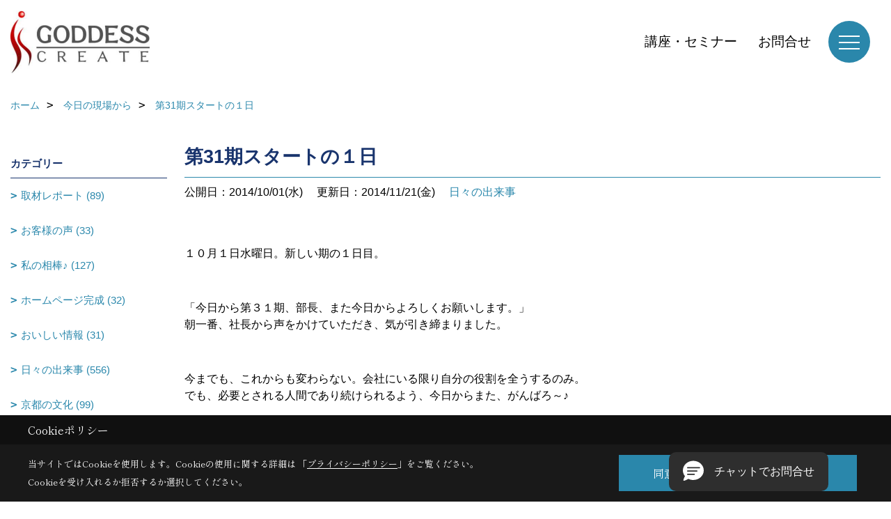

--- FILE ---
content_type: text/html; charset=UTF-8
request_url: https://www.goddess-c.com/co_diary3/lda20141106164744.html
body_size: 12819
content:
<!DOCTYPE html>
<html lang="ja">
<head prefix="og: http://ogp.me/ns# fb: http://ogp.me/ns/fb# article: http://ogp.me/ns/article#">
<script src="https://www.pushcode.jp/dist/js/pushcode.js"></script>
<script>
if (PushCode.isSupport()) {
PushCode.init({ domainToken: 'ba3980a26f210125f4450bc4e37170e9417189332be184f8cc60802cd9631216', userid: '' });
PushCode.requestPermission();
}
</script>

<script>if(self != top){window['ga-disable-G-D4F6BTCRWN'] = true;top.location=self.location;}</script>

<script>(function(w,d,s,l,i){w[l]=w[l]||[];w[l].push({'gtm.start':
new Date().getTime(),event:'gtm.js'});var f=d.getElementsByTagName(s)[0],
j=d.createElement(s),dl=l!='dataLayer'?'&l='+l:'';j.async=true;j.src=
'https://www.googletagmanager.com/gtm.js?id='+i+dl;f.parentNode.insertBefore(j,f);
})(window,document,'script','dataLayer','GTM-NTZ9T4');</script>


<meta http-equiv="Content-Type" content="text/html; charset=utf-8">
<base href="https://www.goddess-c.com/">
<title>第31期スタートの１日 ゴデスクリエイト　工務店ホームページ・集客・WEBマーケティング</title>

<meta name="viewport" content="width=device-width,initial-scale=1">
<meta http-equiv="X-UA-Compatible" content="IE=edge">
<meta http-equiv="Expires" content="14400">
<meta name="format-detection" content="telephone=no">
<meta name="keywords" content="第31期スタートの１日,ブログ,工務店,ホームページ制作,集客,WEBマーケティング,住宅,リフォーム,建築">
<meta name="description" content="第31期スタートの１日 ゴデスクリエイト取締役ブログ。住宅会社のスマホ時代のインターネット集客・受注戦略に必要不可欠な仕組みと運営のためのWEBマーケティング支援までお任せ下さい">

<meta name="SKYPE_TOOLBAR" content="SKYPE_TOOLBAR_PARSER_COMPATIBLE">
<meta name="apple-mobile-web-app-title" content="工務店のホームページ制作・集客はゴデスクリエイト">
<meta property="og:type" content="article" />
<meta property="og:url" content="https://www.goddess-c.com/co_diary3/lda20141106164744.html" />
<meta property="og:title" content="第31期スタートの１日 ゴデスクリエイト　工務店ホームページ・集客・WEBマーケティング" />
<meta property="og:description" content="第31期スタートの１日 ゴデスクリエイト取締役ブログ。住宅会社のスマホ時代のインターネット集客・受注戦略に必要不可欠な仕組みと運営のためのWEBマーケティング支援までお任せ下さい" />
<meta property="og:image" content="https://www.goddess-c.com/assets/img/amp-default.png" />
<meta property="og:site_name" content="工務店ホームページ制作・集客・WEBマーケティングはゴデスクリエイト" />
<meta property="og:locale" content="ja_JP" />
<meta name="twitter:card" content="summary" />



<link rel="canonical" href="https://www.goddess-c.com/co_diary3/lda20141106164744.html">



<link rel="stylesheet" href="css/base.css?v=202601180038">
<link rel="preload" href="assets/templates/css/site_design.css?v=202601180038" as="style" onload="this.onload=null;this.rel='stylesheet'">

<link rel="stylesheet" href="assets/css/swiper.min.css">
<link rel="stylesheet" href="css/as_co.css?202601180038">

<link rel="preconnect" href="https://fonts.googleapis.com">
<link rel="preconnect" href="https://fonts.gstatic.com" crossorigin>
<link href="https://fonts.googleapis.com/css2?family=Shippori+Mincho&family=Shippori+Mincho&display=swap" rel="stylesheet">

<link rel="icon" href="https://www.goddess-c.com/favicon.ico">
<link rel="apple-touch-icon" href="https://www.goddess-c.com/assets/img/apple-touch-icon.png">

<script src="assets/js/jquery-2.2.4.min.js"></script>
<script defer>document.addEventListener('DOMContentLoaded', function(){const imagesDom = document.querySelectorAll('.rte_area img, .lazy img');imagesDom.forEach(img => {const width = img.getAttribute('width');const height = img.getAttribute('height');if (width && height) {img.style.aspectRatio = `${width} / ${height}`;}img.dataset.layzr = img.src;img.src = 'assets/img/blank.gif';});
});</script>


<script type="application/ld+json">{"@context": "http://schema.org","@type": "Organization","name": "株式会社ゴデスクリエイト","url": "https://www.goddess-c.com/","logo": "https://www.goddess-c.com/./assets/article_image_save/hwX20211110170145.jpg","address": {"@type": "PostalAddress","postalCode": "600-8425","addressCountry": "JP","addressRegion": "京都府","addressLocality": "京都市下京区","streetAddress": "烏丸高辻西入る骨屋町323番地 高辻三原ビル"}}</script><script type="application/ld+json">{"@context": "http://schema.org","@type": "Article","headline": "第31期スタートの１日 ゴデスクリエイト　工務店ホームページ・集客・WEBマーケティング","url": "https://www.goddess-c.com/co_diary3/lda20141106164744.html","description": "第31期スタートの１日 ゴデスクリエイト取締役ブログ。住宅会社のスマホ時代のインターネット集客・受注戦略に必要不可欠な仕組みと運営のためのWEBマーケティング支援までお任せ下さい","image": "https://www.goddess-c.com/assets/img/amp-default.png","datePublished": "2014-10-01","dateModified": "2014-10-01","author": {"@type": "Organization","name": ""},"publisher": {"@type": "Organization","name": "株式会社ゴデスクリエイト","url": "https://www.goddess-c.com/"}}</script>
</head>

<body id="page97" class="normal">
<!--/co_diary3/lda20141106164744.html-->
<noscript><iframe src="https://www.googletagmanager.com/ns.html?id=GTM-NTZ9T4" height="0" width="0" style="display:none;visibility:hidden"></iframe></noscript>
<a id="top" name="top"></a>

<header id="mainHeader" class="wbg">
<section id="header">

<a href="https://www.goddess-c.com/" id="logo"><img src="./assets/article_image_save/hwX20211110170145.jpg" alt="株式会社ゴデスクリエイト" width="400" height="180"></a>
<div id="headBtns">
<ul class="flx">


<li class="btn03"><a class="wf1" href="co_event.html" id="header_menu03">講座・セミナー</a></li>
<li class="btn04"><a class="wf1" href="toiawase/index.html" id="header_menu04">お問合せ</a></li>

</ul>
</div>
<div id="spbtn" class="spbtn bg"><div class="menu-button"><span class="tbn wbg"></span><span class="mbn wbg"></span><span class="bbn wbg"></span></div></div>
</section>

<nav id="navi">
<div class="inner">
<div class="navi">
<div id="gn1"><div class="bbc smn wf1">工務店のホームページ</div><ul><li><a class="bc wf1" id="menu工務店専用ホームページシステム" href="co_navi/c7deb0497f0e908952bdeaa7-370.html">・工務店専用ホームページシステム</a></li><li><a class="bc wf1" id="menu導入・運用サポート" href="co_navi/869f52ed238830b1a652fba4-762.html">・導入・運用サポート</a></li><li><a class="bc wf1" id="menuSNSのためのランディングページシステム" href="co_navi/cac9b8366fbaf0f1aa2b1d6b-753.html">・SNSのためのランディングページシステム</a></li><li><a class="bc wf1" id="menu住宅会社専用チャットボット" href="co_navi/fbb20b80d84ce3419fcc3d49-766.html">・住宅会社専用チャットボット</a></li><li><a class="bc wf1" id="menuホームページの効果" href="co_visit.html">・ホームページの効果</a></li></ul></div><div id="gn2"><div class="bbc smn wf1">リフォーム会社のホームページ</div><ul><li><a class="bc wf1" id="menuリフォーム会社のホームページ" href="co_navi/9a819c2a6d02c831310a468e-697.html">・リフォーム会社のホームページ</a></li></ul></div><div id="gn3"><div class="bbc smn wf1">WEB集客のお悩みを解決</div><ul><li><a class="bc wf1" id="menuWEB診断レポートfruits -フルーツ-" href="co_navi/e9262fb2cb15d55f9b372426ca32d050-898.html">・WEB診断レポートfruits -フルーツ-</a></li><li><a class="bc wf1" id="menu全機能" href="co_navi/5a00226f498a6c288222e53c104a1daf-914.html">・全機能</a></li><li><a class="bc wf1" id="menuご利用社様のお声" href="co_navi/6c143248d00054aaca37a532d557cf73-915.html">・ご利用社様のお声</a></li></ul></div><div id="gn4"><div class="bbc smn wf1">工務店集客コンサルティング</div><ul><li><a class="bc wf1" id="menuWEBマーケティング自立支援" href="co_navi/199368daaaa7dec933fba0bd-509.html">・WEBマーケティング自立支援</a></li><li><a class="bc wf1" id="menuインスタ広告運用自立支援" href="co_navi/6ddc27fe38cf42bbfe2fb72477c6b7c6-671.html">・インスタ広告運用自立支援</a></li><li><a class="bc wf1" id="menuゴデスクリエイトユーザー会" href="co_navi/875460ec236114229cb0a1df5f2d2b90-962.html">・ゴデスクリエイトユーザー会</a></li></ul></div><div id="gn5"><div class="bbc smn wf1">ご利用者様の声</div><ul><li><a class="bc wf1" id="menuご利用者様の声" href="co_navi/df88c5884c397384b10bdbeb-517.html">・ご利用者様の声</a></li></ul></div><div id="gn6"><div class="bbc smn wf1">工務店集客ブログ</div><ul><li><a class="bc wf1" id="menu工務店のための最新WEBマーケティングブログ" href="co_diary2.html">・工務店のための最新WEBマーケティングブログ</a></li></ul></div><div id="gn7"><div class="bbc smn wf1">ホームページ制作導入事例</div><ul><li><a class="bc wf1" id="menuすべて" href="co_photo.html">・すべて</a></li></ul></div><div id="gn8"><div class="bbc smn wf1">会社案内</div><ul><li><a class="bc wf1" id="menu会社概要" href="co_navi/ewy20140619120154-290.html">・会社概要</a></li><li><a class="bc wf1" id="menu講演・連載・取材協力" href="co_navi/deaa796b4633786e74169a06-643.html">・講演・連載・取材協力</a></li><li><a class="bc wf1" id="menu歴史" href="co_navi/VAs20140722155504-485.html">・歴史</a></li><li><a class="bc wf1" id="menuアクセス" href="co_navi/dGE20140717153552-291.html">・アクセス</a></li><li><a class="bc wf1" id="menuSNS公式アカウント" href="co_navi/6ca39673d7755ed747189265-865.html">・SNS公式アカウント</a></li><li><a class="bc wf1" id="menu最新情報をブラウザ通知でゲット" href="co_navi/3c45331418893b786f99e475-855.html">・最新情報をブラウザ通知でゲット</a></li><li><a class="bc wf1" id="menu採用情報" href="co_navi/474606f586b81b84bf19ed47-695.html">・採用情報</a></li><li><a class="bc wf1" id="menuゴデスクリエイトの素" href="co_diary.html">・ゴデスクリエイトの素</a></li><li><a class="bc wf1" id="menu今日の現場から" href="co_diary3.html">・今日の現場から</a></li><li><a class="bc wf1" id="menu過去のブログ" href="co_visit/c/134/864/">・過去のブログ</a></li><li><a class="bc wf1" id="menuプライバシーポリシー" href="co_navi/3ea219e9457dee4118837e40-763.html">・プライバシーポリシー</a></li><li><a class="bc wf1" id="menu資料ダウンロード" href="co_navi/c/288/925/">・資料ダウンロード</a></li></ul></div>
</div>

<div class="infoBox">
<div class="btn">
<ul>
<li class="btn01"><a class="wf1 wbc bg"  href="toiawase/index.html" id="btn_menu01">お問合せ</a></li>
<li class="btn02"><a class="wf1 wbc sbg" href="toiawase2/index.html" id="btn_menu02">WEB運営に関するご相談</a></li>
<li class="btn03"><a class="wf1 wbc bg" href="co_event.html" id="btn_menu03">講座・セミナー</a></li>
</ul>
</div>

<div class="info">[営業時間]　9:00～18:00<br>[定休日]　土･日･祝</div>
<aside class="snsBox">
<ul class="flx">
<li><a href="https://www.facebook.com/goddesscreate" target="_blank"><img src="./assets/article_image_save/qGW20241007172953r.png" alt="Facebook" width="30" height="30"></a></li><li><a href="https://twitter.com/goddess_create" target="_blank"><img src="./assets/article_image_save/AgK20241007173006r.png" alt="Twitter" width="30" height="30"></a></li><li><a href="https://www.instagram.com/goddesscreate/" target="_blank"><img src="./assets/article_image_save/fHc20241007173014r.png" alt="Instagram" width="30" height="30"></a></li><li><a href="https://www.pinterest.jp/goddesscreate1234/pins/" target="_blank"><img src="./assets/article_image_save/GDK20241007173021r.png" alt="Pinterest" width="30" height="30"></a></li><li><a href="https://www.youtube.com/channel/UCM8Lz4VLWfu1idyVdrykVGQ" target="_blank"><img src="./assets/article_image_save/wNW20241007173027r.png" alt="YouTube" width="30" height="30"></a></li><li><a href="https://lin.ee/Ny9EMvH" target="_blank"><img src="./assets/article_image_save/tfH20241007173032r.png" alt="LINE" width="30" height="30"></a></li><li><a href="https://chikalab.net/rooms/85" target="_blank"><img src="./assets/article_image_save/BfB20241007173537r.png" alt="チカラボ" width="30" height="30"></a></li></ul>
</aside>

</div>
</div>
</nav>

</header>


<main id="wrapper">
<article>


<section id="contents" class="clf">


<div id="breadCrumbs" class="clearfix">
<ul itemscope itemtype="http://schema.org/BreadcrumbList">
<li itemprop="itemListElement" itemscope itemtype="http://schema.org/ListItem"><a href="https://www.goddess-c.com/" itemprop="item"><span itemprop="name">ホーム</span></a><meta itemprop="position" content="1" /></li>
<li itemprop="itemListElement" itemscope itemtype="http://schema.org/ListItem"><a href="https://www.goddess-c.com/co_diary3.html" itemprop="item"><span itemprop="name">今日の現場から</span></a><meta itemprop="position" content="2" /></li>
<li itemprop="itemListElement" itemscope itemtype="http://schema.org/ListItem"><a href="/co_diary3/lda20141106164744.html" itemprop="item">
<span itemprop="name">第31期スタートの１日</span></a><meta itemprop="position" content="4" /></li>
</ul>
</div>


<div id="mainCont">

<div class="articlePager sp">
<ul>
<li class="prev"><a href="co_diary3/DzG20141209095244.html">前の記事</a></li>
<li class="list"><a href="co_diary3/c/86/92/">一覧</a></li>
<li class="next"><a href="co_diary3/kBP20140920150815.html">次の記事</a></li>
</ul>
</div>


<div id="articleTitle" class="diary">
<h1 class="wf1 tbc bdb solid lbl">第31期スタートの１日</h1>
<div class="info">
<span>公開日：2014/10/01(水)</span>
<span>更新日：2014/11/21(金)</span>
<a href="co_diary3/c/86/92/">日々の出来事</a></div>
</div>


<div class="rte_area">
<p>１０月１日水曜日。新しい期の１日目。</p>
<p>&nbsp;</p>
<p>「今日から第３１期、部長、また今日からよろしくお願いします。」<br />朝一番、社長から声をかけていただき、気が引き締まりました。</p>
<p>&nbsp;</p>
<p>今までも、これからも変わらない。会社にいる限り自分の役割を全うするのみ。<br />でも、必要とされる人間であり続けられるよう、今日からまた、がんばろ～♪</p>
<p>&nbsp;</p>
<p>朝のコーヒーは、ひと味違う気分でとても美味しかったです。</p>
<p>&nbsp;</p>
<p>そんな１０月１日。福間法律事務所の福間先生より私宛にお電話が。「仕事で京都に来たのですが、ゴデスクリエイトの近くにいると思うのでお寄りしてもよろしいですか？」とのことでした。</p>
<p>&nbsp;</p>
<p>ゴデスクリエイトが福間法律事務所様に選んでいただいて今年で丸１０年。いつも宝塚の事務所にお邪魔するのですが、福間先生がゴデスクリエイトにお見えになるのは初めてです。お電話の５分後に、我が社のセミナールームで福間先生のとびっきりの笑顔と再会しました。</p>
<p>&nbsp;</p>
<p>この夏、ホームページをレスポンシブWEBサイト＆全面プログラム化された福間法律事務所様。３ケ月経って順調に役割を果たしているとお聞きし、飛び上がるほど嬉しかった。</p>
<p>&nbsp;</p>
<p>突然来て、ごめんね。とお引止めしても、すぐにお帰りになってしまわれそうだった先生が改めて着席して下さったのは、「どうぞ一服のお茶を！！！」の一言でした。「お抹茶をいただけるのですか？！それは嬉しいな。」と。</p>
<p>&nbsp;</p>
<p>１年前、事務所開設２０年を迎え、改めて、これからもっと攻めていきたい。とおっしゃった福間先生。そして今、最新のWEB技術と最先端の考え方のホームページを使いこなしておられる福間先生。お抹茶を一服、に最高の反応をしてくださった福間先生。</p>
<p>&nbsp;</p>
<p>そんな先生が、突然すぎて、ほぼ「素」だったゴデスクリエイトにお見えになりました。いつものおもてなしができました。ご期待に添えたと思います。あー嬉しい。感動。<br /><br />忘れられない、記念すべき第３１期１日目になりました！</p>
<p>&nbsp;</p>
<p><img style="display: block; margin-left: auto; margin-right: auto;" src="assets/images/matsuoka2/2014/IMG_8167.jpg" alt="" width="400" height="300" /></p>

</div>

<div class="articlePager">
<ul>
<li class="prev"><a href="co_diary3/DzG20141209095244.html">前の記事</a></li>
<li class="list"><a href="co_diary3/c/86/92/">一覧</a></li>
<li class="next"><a href="co_diary3/kBP20140920150815.html">次の記事</a></li>
</ul>
</div>


<aside id="article_list" class="bg4">
<h2 class="wf1 tbc">記事一覧</h2>
<ul>
<li class="wbg"><a href="co_diary3/40cb209598a14d3f043c5f3e.html"><span class="date bc2">21/10/10</span><span class="pt">squoosh</span></a></li>
<li class="wbg"><a href="co_diary3/f261c62f72e5105603c861e7.html"><span class="date bc2">20/12/18</span><span class="pt">Snap Widget</span></a></li>
<li class="wbg"><a href="co_diary3/2d332bbfcc845079e709c7e5.html"><span class="date bc2">19/08/02</span><span class="pt">暑中お見舞い申し上げます</span></a></li>
<li class="wbg"><a href="co_diary3/2cceb0123e49cd4f50b9d223.html"><span class="date bc2">19/04/01</span><span class="pt">新元号決定</span></a></li>
<li class="wbg"><a href="co_diary3/c66836614b999359fb888bca.html"><span class="date bc2">19/01/25</span><span class="pt">2019年の幕開けは</span></a></li>
<li class="wbg"><a href="co_diary3/b62a49f92b9230387d6434f4.html"><span class="date bc2">18/11/20</span><span class="pt">福間法律事務所　福間則博先生</span></a></li>
<li class="wbg"><a href="co_diary3/8b28f78b39217cec7c2f7203.html"><span class="date bc2">18/11/01</span><span class="pt">シアトル通信⑨〜番外編〜</span></a></li>
<li class="wbg"><a href="co_diary3/29f6d46b22c35d6abd8e80c9.html"><span class="date bc2">18/10/30</span><span class="pt">シアトル通信⑧〜スマートホーム〜</span></a></li>
<li class="wbg"><a href="co_diary3/5c2125f8183f6f9f644d8a4d.html"><span class="date bc2">18/10/29</span><span class="pt">シアトル通信⑦〜amazon～</span></a></li>
<li class="wbg"><a href="co_diary3/e133721c7fadc6fb80819e5f.html"><span class="date bc2">18/10/10</span><span class="pt">今週のテーマは・・・</span></a></li>
</ul>
</aside>

<form name="pager_form" method="GET" action=""><input type="hidden" name="current" value="1"/></form>
<div class="pager">
<p class="currentPage tac bc2">1ページ&nbsp;（全102ページ中）</p>
<ul>
<li class="first"><a ></a></li>
<li class="prev"><a ></a></li>
<li class="page"><a class="current wbc bg">1</a></li>
<li class="page"><a href="javascript:fnPagerMove('2')">2</a></li>
<li class="page"><a href="javascript:fnPagerMove('3')">3</a></li>
<li class="page"><a href="javascript:fnPagerMove('4')">4</a></li>
<li class="page"><a href="javascript:fnPagerMove('5')">5</a></li>
<li class="page"><a href="javascript:fnPagerMove('6')">6</a></li>
<li class="next"><a href="javascript:fnPagerMove('2');"></a></li>
<li class="last"><a href="javascript:fnPagerMove('102')"></a></li>
</ul>
</div>


</div>


<aside id="side_menu_diary">

<div id="dCatList">
<h2 class="wf1 tbc bdb solid bbl">カテゴリー</h2>
<ul class="cate_sub">
<li><a href="co_diary3/c/86/87/">取材レポート (89)</a></li><li><a href="co_diary3/c/86/88/">お客様の声 (33)</a></li><li><a href="co_diary3/c/86/89/">私の相棒♪ (127)</a></li><li><a href="co_diary3/c/86/90/">ホームページ完成 (32)</a></li><li><a href="co_diary3/c/86/91/">おいしい情報 (31)</a></li><li><a href="co_diary3/c/86/92/">日々の出来事 (556)</a></li><li><a href="co_diary3/c/86/93/">京都の文化 (99)</a></li><li><a href="co_diary3/c/86/94/">お客様の日記から (7)</a></li><li><a href="co_diary3/c/86/208/">旅日記 (35)</a></li><li><a href="co_diary3/c/86/768/">海外視察 (16)</a></li></ul>
</div>


<div id="calendar" class="bg2">
<h2 class="wf1 bc2 tac bdb solid bbl">2026年01月</h2>
<table class="bc2">
<thead><tr><th>日</th><th>月</th><th>火</th><th>水</th><th>木</th><th>金</th><th>土</th></tr></thead>
<tbody>
<tr>
<td>&nbsp;</td>
<td>&nbsp;</td>
<td>&nbsp;</td>
<td>&nbsp;</td>
<td>1</td>
<td>2</td>
<td>3</td>
</tr>
<tr>
<td>4</td>
<td>5</td>
<td>6</td>
<td>7</td>
<td>8</td>
<td>9</td>
<td>10</td>
</tr>
<tr>
<td>11</td>
<td>12</td>
<td>13</td>
<td>14</td>
<td>15</td>
<td>16</td>
<td>17</td>
</tr>
<tr>
<td>18</td>
<td>19</td>
<td>20</td>
<td>21</td>
<td>22</td>
<td>23</td>
<td>24</td>
</tr>
<tr>
<td>25</td>
<td>26</td>
<td>27</td>
<td>28</td>
<td>29</td>
<td>30</td>
<td>31</td>
</tr>
</tbody>
</table>
<div class="clearfix np bdt solid bbl"><a class="prev" href="co_diary3/calender/202512.html">前月</a><a class="next" href="co_diary3/calender/202602.html">翌月</a></div>
</div>



<div id="archiveBox">
<h2 class="wf1 tbc bdb solid bbl">アーカイブ</h2>
<form name="archive" method="POST" action="">
<select name="number" id="number_select" onchange="document.location=form.number.options[form.number.selectedIndex].value;">
<option selected="selected">月別で見る</option>
<option value="co_diary3/calender/202110.html"><a href="co_diary3/calender/202110.html">2021年10月(1 件)</a></option>
<option value="co_diary3/calender/202012.html"><a href="co_diary3/calender/202012.html">2020年12月(1 件)</a></option>
<option value="co_diary3/calender/201908.html"><a href="co_diary3/calender/201908.html">2019年08月(1 件)</a></option>
<option value="co_diary3/calender/201904.html"><a href="co_diary3/calender/201904.html">2019年04月(1 件)</a></option>
<option value="co_diary3/calender/201901.html"><a href="co_diary3/calender/201901.html">2019年01月(1 件)</a></option>
<option value="co_diary3/calender/201811.html"><a href="co_diary3/calender/201811.html">2018年11月(2 件)</a></option>
<option value="co_diary3/calender/201810.html"><a href="co_diary3/calender/201810.html">2018年10月(4 件)</a></option>
<option value="co_diary3/calender/201809.html"><a href="co_diary3/calender/201809.html">2018年09月(9 件)</a></option>
<option value="co_diary3/calender/201808.html"><a href="co_diary3/calender/201808.html">2018年08月(3 件)</a></option>
<option value="co_diary3/calender/201807.html"><a href="co_diary3/calender/201807.html">2018年07月(1 件)</a></option>
<option value="co_diary3/calender/201806.html"><a href="co_diary3/calender/201806.html">2018年06月(1 件)</a></option>
<option value="co_diary3/calender/201805.html"><a href="co_diary3/calender/201805.html">2018年05月(2 件)</a></option>
<option value="co_diary3/calender/201803.html"><a href="co_diary3/calender/201803.html">2018年03月(1 件)</a></option>
<option value="co_diary3/calender/201802.html"><a href="co_diary3/calender/201802.html">2018年02月(2 件)</a></option>
<option value="co_diary3/calender/201801.html"><a href="co_diary3/calender/201801.html">2018年01月(4 件)</a></option>
<option value="co_diary3/calender/201712.html"><a href="co_diary3/calender/201712.html">2017年12月(3 件)</a></option>
<option value="co_diary3/calender/201711.html"><a href="co_diary3/calender/201711.html">2017年11月(1 件)</a></option>
<option value="co_diary3/calender/201710.html"><a href="co_diary3/calender/201710.html">2017年10月(4 件)</a></option>
<option value="co_diary3/calender/201709.html"><a href="co_diary3/calender/201709.html">2017年09月(3 件)</a></option>
<option value="co_diary3/calender/201701.html"><a href="co_diary3/calender/201701.html">2017年01月(5 件)</a></option>
<option value="co_diary3/calender/201612.html"><a href="co_diary3/calender/201612.html">2016年12月(3 件)</a></option>
<option value="co_diary3/calender/201611.html"><a href="co_diary3/calender/201611.html">2016年11月(1 件)</a></option>
<option value="co_diary3/calender/201610.html"><a href="co_diary3/calender/201610.html">2016年10月(2 件)</a></option>
<option value="co_diary3/calender/201609.html"><a href="co_diary3/calender/201609.html">2016年09月(1 件)</a></option>
<option value="co_diary3/calender/201608.html"><a href="co_diary3/calender/201608.html">2016年08月(1 件)</a></option>
<option value="co_diary3/calender/201607.html"><a href="co_diary3/calender/201607.html">2016年07月(2 件)</a></option>
<option value="co_diary3/calender/201605.html"><a href="co_diary3/calender/201605.html">2016年05月(2 件)</a></option>
<option value="co_diary3/calender/201604.html"><a href="co_diary3/calender/201604.html">2016年04月(4 件)</a></option>
<option value="co_diary3/calender/201603.html"><a href="co_diary3/calender/201603.html">2016年03月(2 件)</a></option>
<option value="co_diary3/calender/201602.html"><a href="co_diary3/calender/201602.html">2016年02月(2 件)</a></option>
<option value="co_diary3/calender/201601.html"><a href="co_diary3/calender/201601.html">2016年01月(8 件)</a></option>
<option value="co_diary3/calender/201512.html"><a href="co_diary3/calender/201512.html">2015年12月(2 件)</a></option>
<option value="co_diary3/calender/201511.html"><a href="co_diary3/calender/201511.html">2015年11月(1 件)</a></option>
<option value="co_diary3/calender/201510.html"><a href="co_diary3/calender/201510.html">2015年10月(1 件)</a></option>
<option value="co_diary3/calender/201509.html"><a href="co_diary3/calender/201509.html">2015年09月(1 件)</a></option>
<option value="co_diary3/calender/201508.html"><a href="co_diary3/calender/201508.html">2015年08月(5 件)</a></option>
<option value="co_diary3/calender/201507.html"><a href="co_diary3/calender/201507.html">2015年07月(5 件)</a></option>
<option value="co_diary3/calender/201505.html"><a href="co_diary3/calender/201505.html">2015年05月(4 件)</a></option>
<option value="co_diary3/calender/201504.html"><a href="co_diary3/calender/201504.html">2015年04月(6 件)</a></option>
<option value="co_diary3/calender/201503.html"><a href="co_diary3/calender/201503.html">2015年03月(1 件)</a></option>
<option value="co_diary3/calender/201502.html"><a href="co_diary3/calender/201502.html">2015年02月(1 件)</a></option>
<option value="co_diary3/calender/201501.html"><a href="co_diary3/calender/201501.html">2015年01月(2 件)</a></option>
<option value="co_diary3/calender/201412.html"><a href="co_diary3/calender/201412.html">2014年12月(1 件)</a></option>
<option value="co_diary3/calender/201411.html"><a href="co_diary3/calender/201411.html">2014年11月(1 件)</a></option>
<option value="co_diary3/calender/201410.html"><a href="co_diary3/calender/201410.html">2014年10月(1 件)</a></option>
<option value="co_diary3/calender/201409.html"><a href="co_diary3/calender/201409.html">2014年09月(3 件)</a></option>
<option value="co_diary3/calender/201408.html"><a href="co_diary3/calender/201408.html">2014年08月(3 件)</a></option>
<option value="co_diary3/calender/201407.html"><a href="co_diary3/calender/201407.html">2014年07月(2 件)</a></option>
<option value="co_diary3/calender/201406.html"><a href="co_diary3/calender/201406.html">2014年06月(1 件)</a></option>
<option value="co_diary3/calender/201405.html"><a href="co_diary3/calender/201405.html">2014年05月(1 件)</a></option>
<option value="co_diary3/calender/201404.html"><a href="co_diary3/calender/201404.html">2014年04月(6 件)</a></option>
<option value="co_diary3/calender/201403.html"><a href="co_diary3/calender/201403.html">2014年03月(3 件)</a></option>
<option value="co_diary3/calender/201402.html"><a href="co_diary3/calender/201402.html">2014年02月(7 件)</a></option>
<option value="co_diary3/calender/201401.html"><a href="co_diary3/calender/201401.html">2014年01月(8 件)</a></option>
<option value="co_diary3/calender/201312.html"><a href="co_diary3/calender/201312.html">2013年12月(2 件)</a></option>
<option value="co_diary3/calender/201311.html"><a href="co_diary3/calender/201311.html">2013年11月(3 件)</a></option>
<option value="co_diary3/calender/201310.html"><a href="co_diary3/calender/201310.html">2013年10月(20 件)</a></option>
<option value="co_diary3/calender/201309.html"><a href="co_diary3/calender/201309.html">2013年09月(7 件)</a></option>
<option value="co_diary3/calender/201308.html"><a href="co_diary3/calender/201308.html">2013年08月(6 件)</a></option>
<option value="co_diary3/calender/201307.html"><a href="co_diary3/calender/201307.html">2013年07月(5 件)</a></option>
<option value="co_diary3/calender/201304.html"><a href="co_diary3/calender/201304.html">2013年04月(3 件)</a></option>
<option value="co_diary3/calender/201303.html"><a href="co_diary3/calender/201303.html">2013年03月(10 件)</a></option>
<option value="co_diary3/calender/201302.html"><a href="co_diary3/calender/201302.html">2013年02月(2 件)</a></option>
<option value="co_diary3/calender/201301.html"><a href="co_diary3/calender/201301.html">2013年01月(3 件)</a></option>
<option value="co_diary3/calender/201212.html"><a href="co_diary3/calender/201212.html">2012年12月(2 件)</a></option>
<option value="co_diary3/calender/201211.html"><a href="co_diary3/calender/201211.html">2012年11月(2 件)</a></option>
<option value="co_diary3/calender/201209.html"><a href="co_diary3/calender/201209.html">2012年09月(2 件)</a></option>
<option value="co_diary3/calender/201208.html"><a href="co_diary3/calender/201208.html">2012年08月(1 件)</a></option>
<option value="co_diary3/calender/201207.html"><a href="co_diary3/calender/201207.html">2012年07月(5 件)</a></option>
<option value="co_diary3/calender/201206.html"><a href="co_diary3/calender/201206.html">2012年06月(1 件)</a></option>
<option value="co_diary3/calender/201205.html"><a href="co_diary3/calender/201205.html">2012年05月(1 件)</a></option>
<option value="co_diary3/calender/201204.html"><a href="co_diary3/calender/201204.html">2012年04月(5 件)</a></option>
<option value="co_diary3/calender/201203.html"><a href="co_diary3/calender/201203.html">2012年03月(2 件)</a></option>
<option value="co_diary3/calender/201202.html"><a href="co_diary3/calender/201202.html">2012年02月(5 件)</a></option>
<option value="co_diary3/calender/201201.html"><a href="co_diary3/calender/201201.html">2012年01月(8 件)</a></option>
<option value="co_diary3/calender/201112.html"><a href="co_diary3/calender/201112.html">2011年12月(7 件)</a></option>
<option value="co_diary3/calender/201111.html"><a href="co_diary3/calender/201111.html">2011年11月(4 件)</a></option>
<option value="co_diary3/calender/201110.html"><a href="co_diary3/calender/201110.html">2011年10月(8 件)</a></option>
<option value="co_diary3/calender/201109.html"><a href="co_diary3/calender/201109.html">2011年09月(1 件)</a></option>
<option value="co_diary3/calender/201108.html"><a href="co_diary3/calender/201108.html">2011年08月(5 件)</a></option>
<option value="co_diary3/calender/201107.html"><a href="co_diary3/calender/201107.html">2011年07月(4 件)</a></option>
<option value="co_diary3/calender/201106.html"><a href="co_diary3/calender/201106.html">2011年06月(7 件)</a></option>
<option value="co_diary3/calender/201105.html"><a href="co_diary3/calender/201105.html">2011年05月(3 件)</a></option>
<option value="co_diary3/calender/201104.html"><a href="co_diary3/calender/201104.html">2011年04月(21 件)</a></option>
<option value="co_diary3/calender/201103.html"><a href="co_diary3/calender/201103.html">2011年03月(28 件)</a></option>
<option value="co_diary3/calender/201102.html"><a href="co_diary3/calender/201102.html">2011年02月(7 件)</a></option>
<option value="co_diary3/calender/201101.html"><a href="co_diary3/calender/201101.html">2011年01月(7 件)</a></option>
<option value="co_diary3/calender/201012.html"><a href="co_diary3/calender/201012.html">2010年12月(4 件)</a></option>
<option value="co_diary3/calender/201011.html"><a href="co_diary3/calender/201011.html">2010年11月(7 件)</a></option>
<option value="co_diary3/calender/201010.html"><a href="co_diary3/calender/201010.html">2010年10月(3 件)</a></option>
<option value="co_diary3/calender/201009.html"><a href="co_diary3/calender/201009.html">2010年09月(9 件)</a></option>
<option value="co_diary3/calender/201008.html"><a href="co_diary3/calender/201008.html">2010年08月(2 件)</a></option>
<option value="co_diary3/calender/201007.html"><a href="co_diary3/calender/201007.html">2010年07月(8 件)</a></option>
<option value="co_diary3/calender/201006.html"><a href="co_diary3/calender/201006.html">2010年06月(4 件)</a></option>
<option value="co_diary3/calender/201005.html"><a href="co_diary3/calender/201005.html">2010年05月(19 件)</a></option>
<option value="co_diary3/calender/201004.html"><a href="co_diary3/calender/201004.html">2010年04月(15 件)</a></option>
<option value="co_diary3/calender/201003.html"><a href="co_diary3/calender/201003.html">2010年03月(13 件)</a></option>
<option value="co_diary3/calender/201002.html"><a href="co_diary3/calender/201002.html">2010年02月(7 件)</a></option>
<option value="co_diary3/calender/201001.html"><a href="co_diary3/calender/201001.html">2010年01月(7 件)</a></option>
<option value="co_diary3/calender/200912.html"><a href="co_diary3/calender/200912.html">2009年12月(3 件)</a></option>
<option value="co_diary3/calender/200911.html"><a href="co_diary3/calender/200911.html">2009年11月(16 件)</a></option>
<option value="co_diary3/calender/200910.html"><a href="co_diary3/calender/200910.html">2009年10月(9 件)</a></option>
<option value="co_diary3/calender/200909.html"><a href="co_diary3/calender/200909.html">2009年09月(14 件)</a></option>
<option value="co_diary3/calender/200908.html"><a href="co_diary3/calender/200908.html">2009年08月(9 件)</a></option>
<option value="co_diary3/calender/200907.html"><a href="co_diary3/calender/200907.html">2009年07月(10 件)</a></option>
<option value="co_diary3/calender/200906.html"><a href="co_diary3/calender/200906.html">2009年06月(14 件)</a></option>
<option value="co_diary3/calender/200905.html"><a href="co_diary3/calender/200905.html">2009年05月(9 件)</a></option>
<option value="co_diary3/calender/200904.html"><a href="co_diary3/calender/200904.html">2009年04月(7 件)</a></option>
<option value="co_diary3/calender/200903.html"><a href="co_diary3/calender/200903.html">2009年03月(10 件)</a></option>
<option value="co_diary3/calender/200902.html"><a href="co_diary3/calender/200902.html">2009年02月(3 件)</a></option>
<option value="co_diary3/calender/200901.html"><a href="co_diary3/calender/200901.html">2009年01月(11 件)</a></option>
<option value="co_diary3/calender/200812.html"><a href="co_diary3/calender/200812.html">2008年12月(7 件)</a></option>
<option value="co_diary3/calender/200811.html"><a href="co_diary3/calender/200811.html">2008年11月(9 件)</a></option>
<option value="co_diary3/calender/200810.html"><a href="co_diary3/calender/200810.html">2008年10月(8 件)</a></option>
<option value="co_diary3/calender/200809.html"><a href="co_diary3/calender/200809.html">2008年09月(5 件)</a></option>
<option value="co_diary3/calender/200808.html"><a href="co_diary3/calender/200808.html">2008年08月(7 件)</a></option>
<option value="co_diary3/calender/200807.html"><a href="co_diary3/calender/200807.html">2008年07月(16 件)</a></option>
<option value="co_diary3/calender/200806.html"><a href="co_diary3/calender/200806.html">2008年06月(6 件)</a></option>
<option value="co_diary3/calender/200805.html"><a href="co_diary3/calender/200805.html">2008年05月(15 件)</a></option>
<option value="co_diary3/calender/200804.html"><a href="co_diary3/calender/200804.html">2008年04月(9 件)</a></option>
<option value="co_diary3/calender/200803.html"><a href="co_diary3/calender/200803.html">2008年03月(13 件)</a></option>
<option value="co_diary3/calender/200802.html"><a href="co_diary3/calender/200802.html">2008年02月(16 件)</a></option>
<option value="co_diary3/calender/200801.html"><a href="co_diary3/calender/200801.html">2008年01月(12 件)</a></option>
<option value="co_diary3/calender/200712.html"><a href="co_diary3/calender/200712.html">2007年12月(21 件)</a></option>
<option value="co_diary3/calender/200711.html"><a href="co_diary3/calender/200711.html">2007年11月(26 件)</a></option>
<option value="co_diary3/calender/200710.html"><a href="co_diary3/calender/200710.html">2007年10月(27 件)</a></option>
<option value="co_diary3/calender/200709.html"><a href="co_diary3/calender/200709.html">2007年09月(2 件)</a></option>
<option value="co_diary3/calender/200708.html"><a href="co_diary3/calender/200708.html">2007年08月(11 件)</a></option>
<option value="co_diary3/calender/200707.html"><a href="co_diary3/calender/200707.html">2007年07月(11 件)</a></option>
<option value="co_diary3/calender/200706.html"><a href="co_diary3/calender/200706.html">2007年06月(5 件)</a></option>
<option value="co_diary3/calender/200705.html"><a href="co_diary3/calender/200705.html">2007年05月(7 件)</a></option>
<option value="co_diary3/calender/200704.html"><a href="co_diary3/calender/200704.html">2007年04月(6 件)</a></option>
<option value="co_diary3/calender/200703.html"><a href="co_diary3/calender/200703.html">2007年03月(9 件)</a></option>
<option value="co_diary3/calender/200702.html"><a href="co_diary3/calender/200702.html">2007年02月(18 件)</a></option>
<option value="co_diary3/calender/200701.html"><a href="co_diary3/calender/200701.html">2007年01月(16 件)</a></option>
<option value="co_diary3/calender/200612.html"><a href="co_diary3/calender/200612.html">2006年12月(17 件)</a></option>
<option value="co_diary3/calender/200611.html"><a href="co_diary3/calender/200611.html">2006年11月(13 件)</a></option>
<option value="co_diary3/calender/200610.html"><a href="co_diary3/calender/200610.html">2006年10月(14 件)</a></option>
<option value="co_diary3/calender/200609.html"><a href="co_diary3/calender/200609.html">2006年09月(11 件)</a></option>
<option value="co_diary3/calender/200608.html"><a href="co_diary3/calender/200608.html">2006年08月(9 件)</a></option>
<option value="co_diary3/calender/200607.html"><a href="co_diary3/calender/200607.html">2006年07月(13 件)</a></option>
<option value="co_diary3/calender/200606.html"><a href="co_diary3/calender/200606.html">2006年06月(7 件)</a></option>
<option value="co_diary3/calender/200604.html"><a href="co_diary3/calender/200604.html">2006年04月(5 件)</a></option>
<option value="co_diary3/calender/200603.html"><a href="co_diary3/calender/200603.html">2006年03月(9 件)</a></option>
<option value="co_diary3/calender/200602.html"><a href="co_diary3/calender/200602.html">2006年02月(9 件)</a></option>
<option value="co_diary3/calender/200601.html"><a href="co_diary3/calender/200601.html">2006年01月(12 件)</a></option>
<option value="co_diary3/calender/200512.html"><a href="co_diary3/calender/200512.html">2005年12月(10 件)</a></option>
<option value="co_diary3/calender/200511.html"><a href="co_diary3/calender/200511.html">2005年11月(16 件)</a></option>
<option value="co_diary3/calender/200510.html"><a href="co_diary3/calender/200510.html">2005年10月(7 件)</a></option>
<option value="co_diary3/calender/200509.html"><a href="co_diary3/calender/200509.html">2005年09月(7 件)</a></option>
<option value="co_diary3/calender/200508.html"><a href="co_diary3/calender/200508.html">2005年08月(11 件)</a></option>
<option value="co_diary3/calender/200507.html"><a href="co_diary3/calender/200507.html">2005年07月(2 件)</a></option>
<option value="co_diary3/calender/200506.html"><a href="co_diary3/calender/200506.html">2005年06月(7 件)</a></option>
<option value="co_diary3/calender/200505.html"><a href="co_diary3/calender/200505.html">2005年05月(5 件)</a></option>
</select>
</form>
</div>



<div id="spCat">
<form>
<select name="category" onchange="document.location=form.category.options[form.category.selectedIndex].value;">
<option selected="selected">カテゴリー</option>
<option value="co_diary3/c/86/87/">取材レポート(89)<option value="co_diary3/c/86/88/">お客様の声(33)<option value="co_diary3/c/86/89/">私の相棒♪(127)<option value="co_diary3/c/86/90/">ホームページ完成(32)<option value="co_diary3/c/86/91/">おいしい情報(31)<option value="co_diary3/c/86/92/">日々の出来事(556)<option value="co_diary3/c/86/93/">京都の文化(99)<option value="co_diary3/c/86/94/">お客様の日記から(7)<option value="co_diary3/c/86/208/">旅日記(35)<option value="co_diary3/c/86/768/">海外視察(16)</select>
</form>
</div>
</aside>

</section>
</article>
</main>

<footer class="wbg">

<section id="companyInfo" class="inner">
<aside class="snsBox">
<ul class="flx">
<li><a href="https://www.facebook.com/goddesscreate" target="_blank"><img src="./assets/article_image_save/qGW20241007172953r.png" alt="Facebook" width="30" height="30"></a></li><li><a href="https://twitter.com/goddess_create" target="_blank"><img src="./assets/article_image_save/AgK20241007173006r.png" alt="Twitter" width="30" height="30"></a></li><li><a href="https://www.instagram.com/goddesscreate/" target="_blank"><img src="./assets/article_image_save/fHc20241007173014r.png" alt="Instagram" width="30" height="30"></a></li><li><a href="https://www.pinterest.jp/goddesscreate1234/pins/" target="_blank"><img src="./assets/article_image_save/GDK20241007173021r.png" alt="Pinterest" width="30" height="30"></a></li><li><a href="https://www.youtube.com/channel/UCM8Lz4VLWfu1idyVdrykVGQ" target="_blank"><img src="./assets/article_image_save/wNW20241007173027r.png" alt="YouTube" width="30" height="30"></a></li><li><a href="https://lin.ee/Ny9EMvH" target="_blank"><img src="./assets/article_image_save/tfH20241007173032r.png" alt="LINE" width="30" height="30"></a></li><li><a href="https://chikalab.net/rooms/85" target="_blank"><img src="./assets/article_image_save/BfB20241007173537r.png" alt="チカラボ" width="30" height="30"></a></li></ul>
</aside>



<p>
工務店のホームページ制作・集客はゴデスクリエイト<br>
〒600-8425　<br class="sp">
京都市下京区烏丸高辻西入る骨屋町323番地 高辻三原ビル　<br class="tb">
<br class="sp">
<br>
＜営業時間＞9:00～18:00　<br class="sp">
＜定休日＞土･日･祝
</p>














<div class="otherLink"><a href="sitemap.html" id="footer_sitemap" class="arrow">サイトマップ</a></div>

</section>

<section id="copyBox" class="sbg wbc"><div class="inner">&copy;2004- GODDESS CREATE. All Rights Reserved.<br>当サイトの内容、テキスト、画像等の無断転載・無断使用を固く禁じます。</div></section>
<section id="footer_link" class="wbg">
<div class="inner clf">

<ul>
<li class="fc"><a class="wf1 wbc bg" href="toiawase/index.html" id="footer_menu01">お問合せ</a></li>

<li class="fl"><a class="wf1 wbc bg" href="https://lin.ee/Ny9EMvH" id="footer_menu03">LINEで質問</a></li>


</ul>
</div>
</section>

</footer>





<div id="pageTop"><a href="#top" id="page_top"><?xml version="1.0" encoding="utf-8"?>
<!-- Generator: Adobe Illustrator 16.0.0, SVG Export Plug-In . SVG Version: 6.00 Build 0)  -->
<!DOCTYPE svg PUBLIC "-//W3C//DTD SVG 1.1//EN" "http://www.w3.org/Graphics/SVG/1.1/DTD/svg11.dtd">
<svg version="1.1" id="pagetop" xmlns="http://www.w3.org/2000/svg" xmlns:xlink="http://www.w3.org/1999/xlink" x="0px" y="0px" width="60px" height="60px" viewBox="0 0 60 60" enable-background="new 0 0 60 60" xml:space="preserve">
<circle id="bg" opacity="0.5" cx="30" cy="30" r="30"/>
<g id="arrow">
<rect x="18" y="21" fill="#FFFFFF" width="24" height="2"/>
<polyline fill="none" stroke="#FFFFFF" stroke-width="2" stroke-linecap="round" stroke-linejoin="round" stroke-miterlimit="10" points="41,38 30,27 19,38 "/>
</g>
</svg>
</a></div>
<aside id="ckb" class="wf2 wbg"><div class="ckb-header"><h3 class="wbc">Cookieポリシー</h3></div><div class="ckb-content"><div class="inner"><div class="cp-text wbc">当サイトではCookieを使用します。<br class="sp">Cookieの使用に関する詳細は 「<a class="wbc" href="co_navi/3ea219e9457dee4118837e40-763.html" target="_blank">プライバシーポリシー</a>」をご覧ください。<br>Cookieを受け入れるか拒否するか選択してください。</div><div class="cp-consent"><div class="cp-agree bg wbc">同意する</div><div class="cp-reject bg wbc">同意しない</div></div></div></div></aside>

<script src="assets/js/swiper-bundle.min.js"></script>

<script src="assets/js/layzr.min.js" defer></script>
<script src="assets/js/lightbox-2.6.min.js" defer></script>
<script src="assets/js/pager.js" async></script>
<script async>
window.onload = function() {
var layzr = new Layzr({container: null,attr: 'data-layzr',retinaAttr: 'data-layzr-retina',bgAttr: 'data-layzr-bg',hiddenAttr: 'data-layzr-hidden',threshold: 0,callback: null});
$('link[rel="subresource"]').attr('rel', 'stylesheet');

}

$(function(){
var topBtn=$('#pageTop');
topBtn.hide();
if($('#footer_link').length){var fmn=$('#footer_link');fmn.hide();}
$(window).scroll(function(){if($(this).scrollTop()> 100){
topBtn.fadeIn();
if($('#footer_link').length){fmn.fadeIn();}
}else{
topBtn.fadeOut();
if($('#footer_link').length){fmn.fadeOut();}
};
});
topBtn.click(function(){$('body,html').animate({scrollTop: 0},1000);return false;});
var obj=$('#iframe');
obj.on('load',function(){var off=$('body').offset();$('body,html').animate({scrollTop: off.top,scrollLeft: off.left},0);});
});


$(".menu-button").click(function(){
var hdh = document.getElementById("header").offsetHeight;
$(this).toggleClass("active");
$("#navi").slideToggle("500");
$("#navi").css("top", hdh + "px");
$("#navi").css("max-height","calc(100svh - " + hdh + "px)");
});


$(function(){resizeWindow();});
window.addEventListener('resize', resizeWindow);

function resizeWindow(){
var hh = document.getElementById("mainHeader").offsetHeight;
var wrap = document.getElementById("wrapper");
var wide = document.getElementById("wide");

if(document.getElementById("mainBox") == null){wrap.style.paddingTop = hh + "px";}


}

$(window).on('load', function() {const headerHeight = $('header').outerHeight();const url = $(location).attr('href');if (url.indexOf("#") != -1) {const anchor = url.split("#"),targetId = anchor[anchor.length - 1];const target = $('#' + targetId);if (target.length) {const position = Math.floor(target.offset().top) - headerHeight;$("html, body").animate({ scrollTop: position }, 500);}}$('a[href*="#"]').on('click', function(event) {const href = $(this).attr('href');const anchor = href.split("#")[1];if (anchor) {const target = $('#' + anchor);if (target.length) {event.preventDefault();const position = Math.floor(target.offset().top) - headerHeight;$("html, body").animate({ scrollTop: position }, 500);}}});});

</script>

<script>
$(function () {
  const frames = document.querySelectorAll('iframe[id^="contact"]');
  if (!frames.length) return;

  function setHeight(frm) {
    try {
      const doc = frm.contentDocument || frm.contentWindow.document;
      const h = doc.documentElement.scrollHeight || doc.body.scrollHeight;
      if (h) $(frm).height(h + 100);
    } catch (e) {
      // 別ドメインの場合はここに来る
    }
  }

  function delayedSetHeight(frm) {
    setTimeout(() => setHeight(frm), 1000);
  }

  // load 時（メイン）
  frames.forEach(frm => {
    frm.addEventListener('load', () => delayedSetHeight(frm));
  });

  // 初期表示対策（キャッシュ等）
  frames.forEach(frm => delayedSetHeight(frm));

  // resize
  window.addEventListener('resize', () => {
    frames.forEach(frm => delayedSetHeight(frm));
  });

  // 子 iframe から呼び出す用
  window._recalcIframeHeight = function () {
    frames.forEach(frm => delayedSetHeight(frm));
  };
});
</script>
<script>
// トリガー取得
const scrollTrigger = document.querySelectorAll('.js-scroll-trigger');

// aimation呼び出し
if (scrollTrigger.length) {
    scrollAnimation(scrollTrigger);
}

// aimation関数
function scrollAnimation(trigger) {
    window.addEventListener('scroll', function () {
        for (var i = 0; i < trigger.length; i++) {
            let position = trigger[i].getBoundingClientRect().top,
                scroll = window.pageYOffset || document.documentElement.scrollTop,
                offset = position + scroll,
                windowHeight = window.innerHeight;

            if (scroll > offset - windowHeight + 200) {
                trigger[i].classList.add('started');
            }
        }
    });
}
</script>


<script async src="//www.instagram.com/embed.js"></script>

<script type="text/javascript">
const popup = document.getElementById('ckb');
const cookieAgree = document.querySelector('.cp-agree');
const cookieReject = document.querySelector('.cp-reject');

// Cookieをすべて削除
function deleteAllCookies() {document.cookie.split(';').forEach(cookie => {const [key] = cookie.split('=');document.cookie = `${key}=; max-age=0; path=/`;});}

// LocalStorageの確認
const consentStatus = localStorage.getItem('gcls');
const isAccepted = consentStatus === 'accept';
const isRejected = consentStatus === 'reject';

// 拒否済みならCookie削除
if (isRejected) {deleteAllCookies();}

// LocalStrageが無い場合のみバナーを表示
if (!isAccepted && !isRejected) {popup.style.display = 'block';}

// 同意する
cookieAgree.addEventListener('click', () => {localStorage.setItem('gcls', 'accept');popup.style.display = 'none';});

// 同意しない
cookieReject.addEventListener('click', () => {localStorage.setItem('gcls', 'reject');deleteAllCookies();popup.style.display = 'none';});
</script>


<script type='text/javascript'>
function initEmbeddedMessaging() {
try {
embeddedservice_bootstrap.settings.language = 'ja'; // For example, enter 'en' or 'en-US'
embeddedservice_bootstrap.init('00D28000000aT1q','MIAW','https://d28000000at1qeae.my.site.com/ESWMIAW1760080137402',{scrt2URL: 'https://d28000000at1qeae.my.salesforce-scrt.com'});
} catch (err) {
console.error('Error loading Embedded Messaging: ', err);
}
};
</script>
<script type='text/javascript' src='https://d28000000at1qeae.my.site.com/ESWMIAW1760080137402/assets/js/bootstrap.min.js' onload='initEmbeddedMessaging()'></script>





</body>
</html>